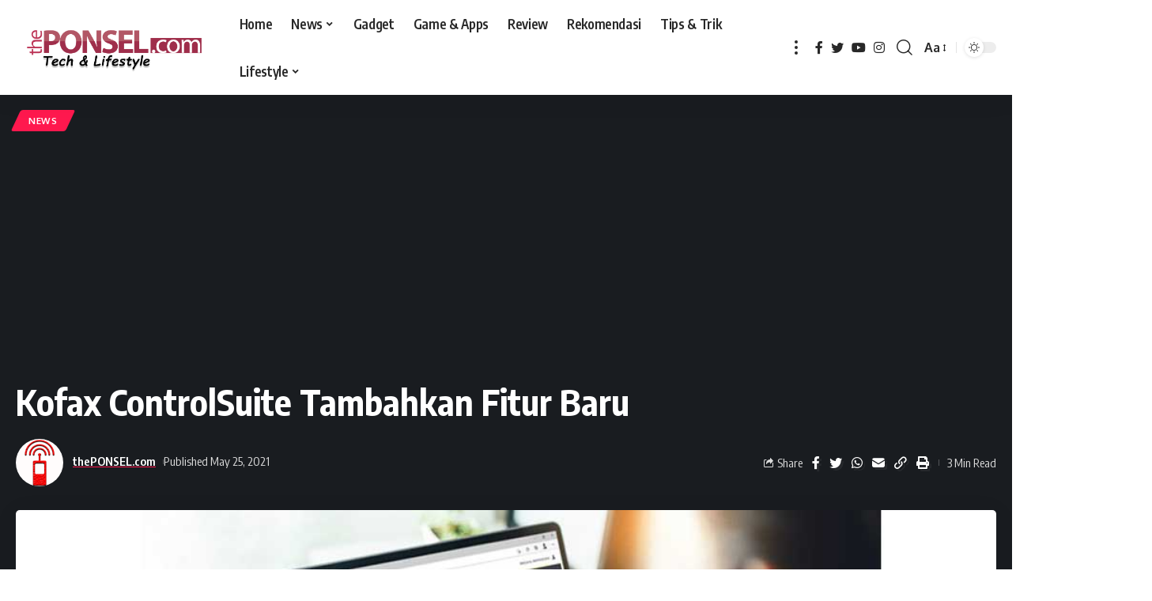

--- FILE ---
content_type: text/html; charset=utf-8
request_url: https://www.google.com/recaptcha/api2/aframe
body_size: 267
content:
<!DOCTYPE HTML><html><head><meta http-equiv="content-type" content="text/html; charset=UTF-8"></head><body><script nonce="7zuJWe3Ii9qpyXOvfob0gA">/** Anti-fraud and anti-abuse applications only. See google.com/recaptcha */ try{var clients={'sodar':'https://pagead2.googlesyndication.com/pagead/sodar?'};window.addEventListener("message",function(a){try{if(a.source===window.parent){var b=JSON.parse(a.data);var c=clients[b['id']];if(c){var d=document.createElement('img');d.src=c+b['params']+'&rc='+(localStorage.getItem("rc::a")?sessionStorage.getItem("rc::b"):"");window.document.body.appendChild(d);sessionStorage.setItem("rc::e",parseInt(sessionStorage.getItem("rc::e")||0)+1);localStorage.setItem("rc::h",'1769004464612');}}}catch(b){}});window.parent.postMessage("_grecaptcha_ready", "*");}catch(b){}</script></body></html>

--- FILE ---
content_type: application/javascript; charset=utf-8
request_url: https://fundingchoicesmessages.google.com/f/AGSKWxWgrF0x3PZ0W9UoSTaDG0yj511fxU-94oo2S5DY6isKWFNGwU-fhkAx1NFI4qzX1hJZ7LDHaDslxNhrEwvNnemzEOIOj7ZgfnBPEnWHglh4rFphcU7u7Smo-cIWK7SgmY_AAhwwodaLg7cI12fmbtUEql7k7sVbpYk6Gwl8koHjFQoGuxLed5ySLtWY/_-google-ads-/googleafs._650x350._ad_middle__bottom_ads.
body_size: -1290
content:
window['8e9f0e16-91e1-4c01-9caf-52ed7850d4cb'] = true;